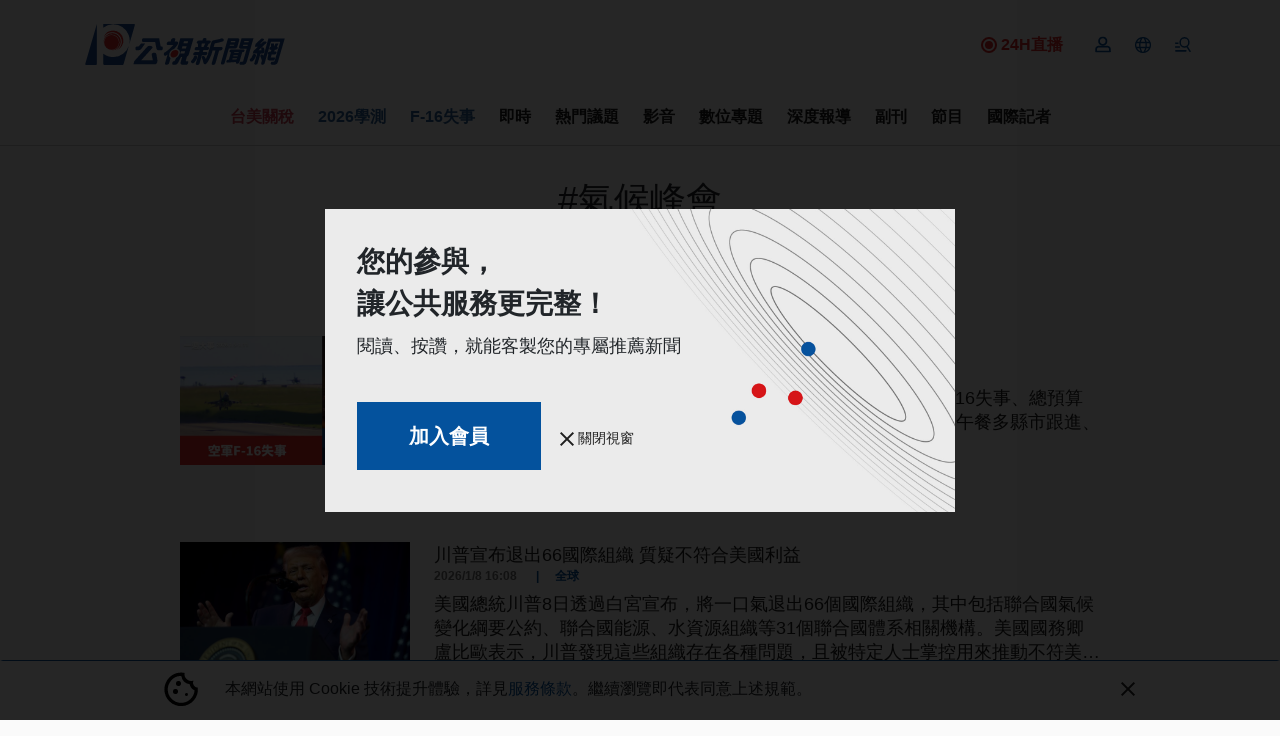

--- FILE ---
content_type: text/html; charset=utf-8
request_url: https://news.pts.org.tw/tag/19821/
body_size: 17786
content:
<!DOCTYPE html>
<html lang="zh-Hant">
<head>
    <meta charset="UTF-8">
    
    <meta name="viewport" content="width=device-width, initial-scale=1, shrink-to-fit=no">
    <link href="/favicon.ico" rel="icon" type="image/x-icon">
    <link href="https://fonts.googleapis.com/css2?family=Noto+Sans+TC:wght@300;400;700&display=swap"
          rel="preload" as="style">
    <link rel="preload" as="style" href="/css/style_new.css?id=269cf5bf797407c58a38596cc5104b2a">

        <!-- Google Tag Manager -->
<script>(function (w, d, s, l, i) {
        w[l] = w[l] || [];
        w[l].push({
            'gtm.start':
                new Date().getTime(), event: 'gtm.js'
        });
        var f = d.getElementsByTagName(s)[0],
            j = d.createElement(s), dl = l != 'dataLayer' ? '&l=' + l : '';
        j.async = true;
        j.src =
            'https://www.googletagmanager.com/gtm.js?id=' + i + dl;
        f.parentNode.insertBefore(j, f);
    })(window, document, 'script', 'dataLayer', 'GTM-W3W2ZR4');</script>
<!-- End Google Tag Manager -->
<script async type="application/javascript"
        src="https://news.google.com/swg/js/v1/swg-basic.js"></script>
<script>
    (self.SWG_BASIC = self.SWG_BASIC || []).push( basicSubscriptions => {
        basicSubscriptions.init({
            type: "NewsArticle",
            isPartOfType: ["Product"],
            isPartOfProductId: "CAoiEAFKuO7Cyf7e_yRTyc4ykp0:openaccess",
            clientOptions: { theme: "light", lang: "zh-TW" },
        });
    });
</script>

    <title>氣候峰會 ｜ 標籤 ｜ 第1頁 ｜ 公視新聞網 PNN</title>
<meta name="description" content="氣候峰會 ｜ 標籤 ｜ 第1頁 以「氣候峰會」探索更多公視新聞網文章 ，標籤名稱:中國,彭啟明,聯合國">
<meta property="article:published_time" content="2026-01-11T16:12:47+08:00">
<meta property="pubdate" content="2026-01-11T16:12:47+08:00">
<meta property="article:modified_time" content="2026-01-11T16:12:47+08:00">
<meta property="lastmod" content="2026-01-11T16:12:47+08:00">
<link rel="canonical" href="https://news.pts.org.tw/tag/19821/">
<meta property="og:title" content="氣候峰會 ｜ 標籤 ｜ 第1頁 ｜ 公視新聞網 PNN">
<meta property="og:description" content="氣候峰會 ｜ 標籤 ｜ 第1頁 以「氣候峰會」探索更多公視新聞網文章 ，標籤名稱:中國,彭啟明,聯合國">
<meta property="og:type" content="articles">
<meta property="og:url" content="https://news.pts.org.tw/tag/19821/">
<meta property="og:site_name" content="公視新聞網 PNN">
<meta property="og:image" content="https://news-data.pts.org.tw/media/267422/cover.jpg">

<meta name="twitter:card" content="summary">
<meta name="twitter:site" content="@pnnpts">
<meta name="twitter:creator" content="@pnnpts">
<meta name="twitter:title" content="氣候峰會 ｜ 標籤 ｜ 第1頁">
<meta name="twitter:description" content="氣候峰會 ｜ 標籤 ｜ 第1頁 以「氣候峰會」探索更多公視新聞網文章 ，標籤名稱:中國,彭啟明,聯合國">
<script type="application/ld+json">{"@context":"https://schema.org","@type":"webSite","name":"氣候峰會 ｜ 標籤 ｜ 第1頁","description":"氣候峰會 ｜ 標籤 ｜ 第1頁 以「氣候峰會」探索更多公視新聞網文章 ，標籤名稱:中國,彭啟明,聯合國"}</script><script type="application/ld+json">{"@context":"https://schema.org","@type":"BreadcrumbList","name":"公視新聞網 PNN","description":"由公共電視新聞部製播，提供每日正確、即時的新聞內容，以及多元觀點。","itemListElement":[{"@type":"ListItem","position":1,"item":{"id":"https://news.pts.org.tw","name":"首頁"}},{"@type":"ListItem","position":2,"item":{"id":"https://news.pts.org.tw/tag/19821/","name":"氣候峰會"}}]}</script>
    <meta property="fb:app_id" content="466487386878484"/>
    
        
    <link rel="stylesheet" href="/css/style_new.css?id=269cf5bf797407c58a38596cc5104b2a">
        
    <!-- Web Application Manifest -->
<link rel="manifest" href="https://news.pts.org.tw/manifest.json">
<!-- Chrome for Android theme color -->
<meta name="theme-color" content="#000000">

<!-- Add to homescreen for Chrome on Android -->
<meta name="mobile-web-app-capable" content="yes">
<meta name="application-name" content="公視新聞">
<link rel="icon" sizes="512x512" href="/images/pwa-pts-icon/pwa-pts-icon-512x512.png">

<!-- Add to homescreen for Safari on iOS -->
<meta name="apple-mobile-web-app-capable" content="yes">
<meta name="apple-mobile-web-app-status-bar-style" content="black">
<meta name="apple-mobile-web-app-title" content="公視新聞">
<link rel="apple-touch-icon" href="/images/pwa-pts-icon/pwa-pts-icon-512x512.png">


<link href="/images/pwa-pts-icon/pwa-pts-splash-640x1136.png" media="(device-width: 320px) and (device-height: 568px) and (-webkit-device-pixel-ratio: 2)" rel="apple-touch-startup-image" />
<link href="/images/pwa-pts-icon/pwa-pts-splash-750x1334.png" media="(device-width: 375px) and (device-height: 667px) and (-webkit-device-pixel-ratio: 2)" rel="apple-touch-startup-image" />
<link href="/images/pwa-pts-icon/pwa-pts-splash-1242x2208.png" media="(device-width: 621px) and (device-height: 1104px) and (-webkit-device-pixel-ratio: 3)" rel="apple-touch-startup-image" />
<link href="/images/pwa-pts-icon/pwa-pts-splash-1125x2436.png" media="(device-width: 375px) and (device-height: 812px) and (-webkit-device-pixel-ratio: 3)" rel="apple-touch-startup-image" />
<link href="/images/pwa-pts-icon/pwa-pts-splash-828x1792.png" media="(device-width: 414px) and (device-height: 896px) and (-webkit-device-pixel-ratio: 2)" rel="apple-touch-startup-image" />
<link href="/images/pwa-pts-icon/pwa-pts-splash-1242x2688.png" media="(device-width: 414px) and (device-height: 896px) and (-webkit-device-pixel-ratio: 3)" rel="apple-touch-startup-image" />
<link href="/images/pwa-pts-icon/pwa-pts-splash-1536x2048.png" media="(device-width: 768px) and (device-height: 1024px) and (-webkit-device-pixel-ratio: 2)" rel="apple-touch-startup-image" />
<link href="/images/pwa-pts-icon/pwa-pts-splash-1668x2224.png" media="(device-width: 834px) and (device-height: 1112px) and (-webkit-device-pixel-ratio: 2)" rel="apple-touch-startup-image" />
<link href="/images/pwa-pts-icon/pwa-pts-splash-1668x2388.png" media="(device-width: 834px) and (device-height: 1194px) and (-webkit-device-pixel-ratio: 2)" rel="apple-touch-startup-image" />
<link href="/images/pwa-pts-icon/pwa-pts-splash-2048x2732.png" media="(device-width: 1024px) and (device-height: 1366px) and (-webkit-device-pixel-ratio: 2)" rel="apple-touch-startup-image" />

<!-- Tile for Win8 -->
<meta name="msapplication-TileColor" content="#ffffff">
<meta name="msapplication-TileImage" content="/images/pwa-pts-icon/pwa-pts-icon-512x512.png">

<script type="text/javascript">
    // Initialize the service worker
    if ('serviceWorker' in navigator) {
        navigator.serviceWorker.register('/serviceworker.js', {
            scope: '.'
        }).then(function (registration) {
            // Registration was successful
            console.log('Laravel PWA: ServiceWorker registration successful with scope: ', registration.scope);
        }, function (err) {
            // registration failed :(
            console.log('Laravel PWA: ServiceWorker registration failed: ', err);
        });
    }
</script><!-- Livewire Styles --><style >[wire\:loading][wire\:loading], [wire\:loading\.delay][wire\:loading\.delay], [wire\:loading\.inline-block][wire\:loading\.inline-block], [wire\:loading\.inline][wire\:loading\.inline], [wire\:loading\.block][wire\:loading\.block], [wire\:loading\.flex][wire\:loading\.flex], [wire\:loading\.table][wire\:loading\.table], [wire\:loading\.grid][wire\:loading\.grid], [wire\:loading\.inline-flex][wire\:loading\.inline-flex] {display: none;}[wire\:loading\.delay\.none][wire\:loading\.delay\.none], [wire\:loading\.delay\.shortest][wire\:loading\.delay\.shortest], [wire\:loading\.delay\.shorter][wire\:loading\.delay\.shorter], [wire\:loading\.delay\.short][wire\:loading\.delay\.short], [wire\:loading\.delay\.default][wire\:loading\.delay\.default], [wire\:loading\.delay\.long][wire\:loading\.delay\.long], [wire\:loading\.delay\.longer][wire\:loading\.delay\.longer], [wire\:loading\.delay\.longest][wire\:loading\.delay\.longest] {display: none;}[wire\:offline][wire\:offline] {display: none;}[wire\:dirty]:not(textarea):not(input):not(select) {display: none;}:root {--livewire-progress-bar-color: #2299dd;}[x-cloak] {display: none !important;}[wire\:cloak] {display: none !important;}dialog#livewire-error::backdrop {background-color: rgba(0, 0, 0, .6);}</style>
</head>
<body>
<!-- Google Tag Manager (noscript) -->
<noscript>
    <iframe src="https://www.googletagmanager.com/ns.html?id=GTM-W3W2ZR4"
            height="0" width="0" style="display:none;visibility:hidden"></iframe>
</noscript>

<!-- End Google Tag Manager (noscript) -->
<div id="fb-root"></div>


<svg class="d-none">
    <symbol id="pageNext">
        <path data-name="Path 3083" d="M10.02 6 8.61 7.41 13.19 12l-4.58 4.59L10.02 18l6-6z" fill="currentColor"/>
    </symbol>
    <symbol id="pagePrev">
        <path id="Path_3081" data-name="Path 3081" fill="currentColor"
              d="M15.61,7.41,14.2,6l-6,6,6,6,1.41-1.41L11.03,12Z"/>
    </symbol>
</svg>
<div  x-data="headerBar">
    <header class="main-header">
        <div class="tw-hidden" id="readBar"></div>
        <div class="container tw-flex tw-items-center tw-justify-between ">
            <a href="/"><img class="header-logo tw-w-[160px] sm:tw-w-[200px]"
                             src="https://news.pts.org.tw/images/logo.svg" alt="公視新聞網"></a>
            <a href="https://www.youtube.com/watch?v=quwqlazU-c8" target="_blank" class="lg:tw-flex tw-hidden tw-mr-5 tw-items-center tw-basis-10/12 tw-justify-end hover:tw-no-underline">
                <svg viewBox="0 0 16 16" fill="none" xmlns="http://www.w3.org/2000/svg"
                    class="tw-h-4 tw-w-4 tw-mr-1">
                    <circle cx="8" cy="8" r="4" class="tw-fill-red-600 tw-animate-[pulse_0.7s_ease-in-out_infinite]"/>
                    <circle cx="8" cy="8" r="7" class="tw-stroke-red-600 tw-stroke-2"/>
                    </svg>
            <span class="tw-font-bold tw-text-red-600 tw-text-base ">24H直播</span>
            </a>

            <div wire:snapshot="{&quot;data&quot;:[],&quot;memo&quot;:{&quot;id&quot;:&quot;xmgPR9nY73hqhoNmrH2O&quot;,&quot;name&quot;:&quot;header-button-list&quot;,&quot;path&quot;:&quot;tag\/19821&quot;,&quot;method&quot;:&quot;GET&quot;,&quot;release&quot;:&quot;a-a-a&quot;,&quot;children&quot;:[],&quot;scripts&quot;:[&quot;3073408751-1&quot;],&quot;assets&quot;:[],&quot;errors&quot;:[],&quot;locale&quot;:&quot;zh_TW&quot;},&quot;checksum&quot;:&quot;83cdc6194deb25b06c542df0313ae0560794bde91acf9eaa4b53e9035cfbce3c&quot;}" wire:effects="{&quot;partials&quot;:[],&quot;scripts&quot;:{&quot;3073408751-1&quot;:&quot;&lt;script&gt;\n    Livewire.hook(&#039;request&#039;, ({uri, options, payload, respond, succeed, fail}) =&gt; {\n        const xsrfToken = window.cookies.get(&#039;XSRF-TOKEN&#039;);\n        if (xsrfToken) {\n            const body = JSON.parse(options.body);\n            delete body[&#039;_token&#039;];\n            options.body = JSON.stringify(body);\n            options.headers[&#039;X-XSRF-TOKEN&#039;] = xsrfToken;\n            delete options.headers[&#039;X-CSRF-TOKEN&#039;];\n        }\n    })\n\n    Alpine.data(&#039;headerButtonList&#039;, () =&gt; {\n        return {\n            loginVisible: false,\n            userLogoutAlert: false,\n            userButtonsVisible: false,\n            get menuShowImgUrl() {\n                if (this.menuShow)\n                    return \&quot;https:\/\/news.pts.org.tw\/images\/icon-menu.svg\&quot;;\n                return \&quot;https:\/\/news.pts.org.tw\/images\/icon-menu-close.svg\&quot;;\n            },\n            get userUlid() {\n                return window.cookies.get(&#039;member_login&#039;);\n            },\n            get userIndex() {\n                return `\/member\/${this?.userUlid}\/index`;\n            },\n            get userInfo() {\n                return `\/member\/${this?.userUlid}\/info`;\n            },\n            get userLoginVerify() {\n                return window.cookies.get(&#039;member_login_verify&#039;);\n            },\n            init() {\n                this.setGA4DataLayer();\n                if (this.userLoginVerify) {\n                    this.updateLoginCookie();\n                }\n\n            },\n            updateLoginCookie() {\n                \/\/ const now = new Date();\n                \/\/ const memberLoginTime = new Date(this.userLoginVerify);\n                \/\/ const timeDifferenceInMinutes = (now - memberLoginTime) \/ 1000 \/ 60;\n                if (!this.userUlid) {\n                    this.userLogoutAlert = true;\n                    window.cookies.set(&#039;member_login_verify&#039;, &#039;&#039;, {expires: new Date(0), path: &#039;\/&#039;});\n                    if (window.location.pathname.startsWith(&#039;\/member&#039;)) {\n                        setTimeout(() =&gt; {\n                            window.location.href = &#039;\/&#039;;\n                        }, 3000);\n                    }\n                }\n            },\n            setGA4DataLayer() {\n                if (!this.userUlid) return;\n                window.dataLayer = window.dataLayer || [];\n                window.dataLayer.push({\n                    user_id: this.userUlid,       \/\/\u6703\u54e1\u7de8\u865f\n                });\n            },\n            keepSessionAlive() {\n                if (this.userUlid) {\n                    $wire.$call(&#039;keepLive&#039;)\n                }\n            }\n        }\n\n    });\n\n&lt;\/script&gt;\n    &quot;}}" wire:id="xmgPR9nY73hqhoNmrH2O" class="nav-action d-flex" x-data="headerButtonList">
    <div class="d-flex align-items-center position-relative">
        <div x-show="!userUlid"
             x-on:click.prevent.stop="loginVisible = true">
            <a href=""
               class="member-login-btn tw-cursor-pointer position-relative d-lg-flex mx-2 menu-icon">
                <img src="https://news.pts.org.tw/images/icon-member.svg" alt="登入">
            </a>
        </div>
        <div x-on:click.="userButtonsVisible = !userButtonsVisible; langShow = false;"
             @click.outside="userButtonsVisible = false"
             class="memberCon" x-show="userUlid"
             x-cloak>
            <a class="tw-cursor-pointer position-relative d-lg-flex mx-2 menu-icon icon-member">
                <img src="https://news.pts.org.tw/images/icon-member.svg" alt="會員">

            </a>
            <ul x-show="userButtonsVisible" class="list-unstyled position-absolute member-list hidden ">
                <li><a x-bind:href="userIndex" class="" rel="noindex, nofollow">專屬推薦</a></li>
                <li><a x-bind:href="userInfo">會員資料</a></li>
                <li><a href="https://news.pts.org.tw/member/logout">登出</a></li>
            </ul>
        </div>
        

        
        <div class="foreignCon" @click="userButtonsVisible = false; showForeign(); keepSessionAlive()">
            <a class="d-flex align-items-center mx-2 menu-icon" role="button"
            ><img
                    src="https://news.pts.org.tw/images/icon-foreign.svg" alt="">

            </a>
            <ul class="list-unstyled position-absolute lang-list"
                x-show="langShow"
                x-cloak
                @click.outside="langShow = false">
                <li><a href="/news/taigi">台語新聞</a></li>
                <li><a href="/news/english">English news</a></li>
                <li><a href="/news/vietnam">Bản tin tiếng Việt</a></li>
                <li><a href="/news/thai">โฟกัสไต้หวัน</a></li>
                <li><a href="/news/indonesian">Warta Berita</a></li>
            </ul>
        </div>

        <!--[if BLOCK]><![endif]--><!--[if ENDBLOCK]><![endif]-->
    </div>
    <div class="menuCon" @click="showMenu ">
        <a class="d-flex align-items-center ml-2 menu-icon md:tw-hidden" role="button"

        >
            <img class="d-none" x-bind:class="{
            'lg:tw-inline': !menuShow,
            }" x-cloak
                 v-bind:src="menuShowImgUrl" alt="">
            <img x-show="!menuShow" x-cloak src="https://news.pts.org.tw/images/icon-mobile-menu.svg"
                 alt="">
            <img x-show="menuShow" x-cloak src="https://news.pts.org.tw/images/icon-menu-close.svg" alt="">
        </a>

    </div>

    <style>
    .login-outside a,
    .login-outside button,
    .login-outside input,
    .login-outside select,
    .login-outside h1,
    .login-outside h2,
    .login-outside h3,
    .login-outside h4,
    .login-outside h5 {
        box-sizing: border-box;
        margin: 0;
        padding: 0;
        border: none;
        text-decoration: none;
        background: none;
        -webkit-font-smoothing: antialiased;
    }

    .login-outside menu,
    .login-outside ol,
    .login-outside ul {
        list-style-type: none;
        margin: 0;
        padding: 0;
    }

    .log-in,
    .log-in * {
        box-sizing: border-box;
    }

    .login-div {
        font-family: "NotoSansTc-Bold", sans-serif;
    }

    .login-google-icon {
        width: auto !important;
    }

    .login-google {
        font-family: "NotoSansTc-Regular", sans-serif;
    }

    .login-remain-register {
        font-family: "NotoSansTc-Regular", sans-serif;
    }

    .login-remain-text {

        font-family: "NotoSansTc-Regular", sans-serif;
    }

    .login-privacy {
        font-family: "NotoSansTc-Regular", sans-serif;
    }


</style>
<div class="member-login-container" x-cloak>
    <div
        x-show="loginVisible"
        x-on:click="loginVisible = false"
        class="black-layoff tw-left-0 tw-top-0 tw-opacity-50 tw-bg-[#0a0302] tw-z-[1021] tw-fixed tw-w-[100vw] tw-h-[100vh]">
    </div>
    <div
        x-show="loginVisible"
        class="login-outside tw-flex tw-justify-center tw-items-center tw-w-[100vw] tw-h-[100vh] tw-fixed tw-top-0 tw-left-0 tw-z-[1022]">
        <div
            x-on:click.outside="loginVisible = false"
            x-on:keydown.escape.window="loginVisible = false"
            class="log-in tw-box-border tw-w-[340px] md:tw-w-[360px] tw-bg-[#fafafa] md:tw-px-[48px] tw-py-[48px] tw-flex tw-flex-col tw-gap-[48px] tw-items-center tw-justify-start tw-relative">
            <div
                class="login-div tw-text-left tw-text-black tw-font-[700] tw-text-[20px] tw-leading-[180%] tw-relative">
                登入
            </div>
            <div
                class="tw-flex tw-flex-col tw-gap-[24px] tw-items-center tw-justify-start tw-flex-shrink-0 tw-relative">
                <a href="https://news.pts.org.tw/auth/google?openExternalBrowser=1&amp;currentUrl=https%3A%2F%2Fnews.pts.org.tw%2Ftag%2F19821" rel="noindex, nofollow">
                    <div
                        class="tw-bg-[#fafafa] tw-border tw-border-solid tw-border-[#b2b2b2] tw-px-[32px] tw-py-[16px] tw-flex tw-flex-row tw-gap-[16px] tw-items-center tw-justify-center tw-flex-shrink-0 tw-relative tw-cursor-pointer">
                        <img
                            class="login-google-icon tw-w-auto tw-flex-shrink-0 tw-w-[36px] tw-h-[36px] tw-relative tw-object-cover"
                            src="https://news.pts.org.tw/images/icon-login-google.png" alt=""/>
                        <div
                            class="login-google tw-text-left tw-text-[#1f1f1f] tw-text-[16px] tw-leading-[180%] tw-font-[400] tw-relative">
                            使用Google帳號登入
                        </div>
                    </div>
                </a>
                <a href="https://news.pts.org.tw/auth/google?openExternalBrowser=1&amp;currentUrl=https%3A%2F%2Fnews.pts.org.tw%2Ftag%2F19821" class="tw-cursor-pointer" rel="noindex, nofollow">
                    <div
                        class="login-remain-register tw-text-left tw-text-[#04529d] tw-text-[16px] tw-leading-[180%] tw-font-[400] tw-relative">
                        還沒有帳號，現在去註冊
                    </div>
                </a>
            </div>
            <div class="tw-flex tw-flex-row tw-gap-0 tw-items-start tw-justify-center tw-flex-shrink-0 tw-relative">
                <div
                    class="login-remain-text tw-text-left tw-text-[#1f1f1f] tw-text-[12px] tw-leading-[150%] tw-font-[400] tw-relative">
                    完成帳號登入及註冊代表同意我們的
                </div>
                <a href="">
                    <div
                        class="login-privacy tw-text-left tw-text-[#04529d] tw-text-[12px] tw-font-[400] tw-underline tw-relative">
                        隱私權政策
                    </div>
                </a>
            </div>
        </div>
    </div>
</div>

    <style>
    /* 固定在螢幕頂部，水平置中 */
    .fixed-alert-wrapper {
        position: fixed;
        top: 2rem; /* 從頂部稍微下移一點，讓視覺更舒適 */
        left: 50%;
        transform: translateX(-50%); /* 僅水平置中 */
        z-index: 1000; /* 保證它顯示在最上層 */
    }

    .fixed-alert {
        border-radius: 1rem;
        padding: 1.5rem; /* 增加內距，讓內容看起來更寬敞 */
        width: 22rem;
        height: auto; /* 自動高度，讓它根據內容自適應 */
        background-color: #f8fafc; /* 更柔和的背景顏色 */
        display: flex;
        align-items: center;
        justify-content: center;
        flex-direction: column; /* 垂直排列內容 */
        opacity: 0;
        transform: translateY(-100%); /* 只影響 Y 軸 */
        transition: transform 0.4s ease-out, opacity 0.4s ease-out;
        box-shadow: 0 10px 15px rgba(0, 0, 0, 0.1), 0 4px 6px rgba(0, 0, 0, 0.05); /* 增加陰影效果 */
    }

    /* 當顯示時的狀態 (slidedown) */
    .fixed-alert.show {
        transform: translateY(0);
        opacity: 1;
    }

    .alert-content {
        text-align: center;
        font-family: 'Arial', sans-serif; /* 使用更易讀的字體 */
        color: #333; /* 調整文字顏色，讓它看起來更現代 */
    }

    .alert-button {
        background-color: #3b82f6; /* 藍色背景 */
        color: white;
        padding: 0.75rem 1.5rem; /* 增加按鈕的內距 */
        margin-top: 1.5rem; /* 增加按鈕和文字之間的間距 */
        border: none;
        cursor: pointer;
        border-radius: 0.5rem; /* 增加按鈕的圓角 */
        font-size: 1rem; /* 調整字體大小 */
        transition: background-color 0.3s ease; /* 增加平滑的過渡效果 */
    }

    .alert-button:hover {
        background-color: #2563eb; /* 當 hover 時變深色 */
    }

    p {
        font-size: 1.1rem; /* 調整段落文字大小 */
        line-height: 1.6; /* 調整行距，讓文字看起來更舒適 */
        margin: 0;
    }
</style>

<div class="fixed-alert-wrapper">
    <div class="fixed-alert"
         x-show="userLogoutAlert"
         x-transition
         x-bind:class="{ 'show': userLogoutAlert }">
        <div class="alert-content">
            <p>親愛的會員，您已經登出囉，如果需要繼續使用會員功能，還請您重新登入</p>
            <button class="alert-button" x-on:click.prevent="userLogoutAlert = false">
                確認
            </button>
        </div>
    </div>
</div>
</div>        </div>
    </header>
    <div class="menu-mask" @click="hideMenu"></div>
    <div class="menu-block" x-show="menuShow" x-cloak>
        <div class="container">
            <div class="row justify-content-center">
                <div class="col-lg-8">
                    <div class="position-relative">
                        <form @submit.stop.prevent="gotoSearch">
                            <div class="tw-flex">
                            <input type="text" placeholder="請輸入關鍵字" class="form-control tw-flex-grow" name="q"
                                   x-model="q"
                            >
                            <button class="btn tw-flex searchBtn" @click.stop.prevent="gotoSearch"><img
                                    src="https://news.pts.org.tw/images/icon-search.svg" alt="">
                            </button>
                            </div>
                        </form>
                    </div>
                    <div class="pt-5">
                        <div class="row justify-content-around">
                            <div class="col-lg-4 col-6">
                                <div class="d-flex align-items-center section-title-wrap">
                                    <div class="section-title">內容</div>
                                    <div class="conclusion-line col"></div>
                                </div>
                                <ul class="list-unstyled menu-block-list">
                                    
                                    <li><a href="/dailynews">即時新聞</a></li>
                                    
                                    <li><a href="/curations">專題策展</a></li>
                                    <li><a href="/projects">數位敘事</a></li>
                                    <li><a href="/program">當期節目</a></li>
                                    <li><a href="/report">深度報導</a></li>
                                    <li><a href="https://news.pts.org.tw/opinion">觀點</a></li>
                                    
                                </ul>
                            </div>
                            <div class="col-lg-4 col-6">
                                <div class="d-flex align-items-center section-title-wrap">
                                    <div class="section-title">分類</div>
                                    <div class="conclusion-line col"></div>
                                </div>
                                <ul class="list-unstyled menu-block-list menu-block-list-sep">
                                    <li class="w-50"><a href="https://news.pts.org.tw/category/1">政治</a></li>
                                    <li class="w-50"><a href="https://news.pts.org.tw/category/5">生活</a></li>
                                    <li class="w-50"><a href="https://news.pts.org.tw/category/4">全球</a></li>
                                    <li class="w-50"><a href="https://news.pts.org.tw/category/11">地方</a></li>
                                    <li class="w-50"><a href="https://news.pts.org.tw/category/9">兩岸</a></li>
                                    <li class="w-50"><a href="https://news.pts.org.tw/category/6">文教科技</a></li>
                                    <li class="w-50"><a href="https://news.pts.org.tw/category/10">產經</a></li>
                                    <li class="w-50"><a href="https://news.pts.org.tw/category/12">社福人權</a></li>

                                    <li class="w-100"><a href="https://news.pts.org.tw/category/3">環境</a></li>
                                    <li class="w-100"><a href="https://news.pts.org.tw/category/7">社會</a></li>

                                </ul>
                            </div>
                        </div>
                    </div>
                </div>
            </div>
        </div>
        <footer class="main-footer">
            <div class="container">
                <div class="row justify-content-center">
                    <div class="col-lg-10">
                        <div class="sc-list">
                            <a href="https://www.facebook.com/pnnpts/" target="_blank">
                                <img width="38" src="https://news.pts.org.tw/images/icon-fb.svg" alt="">
                            </a>
                            <a href="https://www.instagram.com/pts.news/" target="_blank">
                                <img width="38" src="https://news.pts.org.tw/images/icon-ig.svg" alt="">
                            </a>
                            <a href="https://www.youtube.com/channel/UCexpzYDEnfmAvPSfG4xbcjA?view_as=subscriber"
                               target="_blank">
                                <img width="38" src="https://news.pts.org.tw/images/icon-yt.png" alt="">
                            </a>
                            <a href="https://t.me/PTS_TW_NEWS" target="_blank">
                                <img width="38" width="38" src="https://news.pts.org.tw/images/icon-tg.svg" alt="">
                            </a>
                            <a href="https://news.pts.org.tw/xml/newsfeed.xml" target="_blank">
                                <img width="38" src="https://news.pts.org.tw/images/icon-rss.svg" alt="">
                            </a>
                        </div>
                        <div class="pt-4">
                            <a href="https://news.pts.org.tw/about">關於我們</a>
                            <a href="https://news.pts.org.tw/correct">更正啟事</a>
                            <a href="https://about.pts.org.tw/pr/latestnews/">最新消息</a>
                            <a href="https://news.pts.org.tw/service/2025-07-29">服務條款</a>
                        </div>
                    </div>
                </div>
            </div>
        </footer>
    </div>

    <div class="mobile-search-area" x-bind:class="{'show-search': searchExpandMobile}">
        <div class="mobile-search-wrap d-flex align-items-center">
            <img src="https://news.pts.org.tw/images/icon-search.svg" alt="">
            <form @submit.stop="gotoSearch">
                <input type="text" name="q" placeholder="Search" x-model="q">
            </form>
        </div>
    </div>
</div>

<nav class="main-nav sticky-top navbar-sticky">
    <div class="container">
        <div class="">
            <div class="p-0">
                <div class="nav-wrapper d-flex">
    <ul class="list-unstyled d-flex mb-0">
                    <li id="ga-nav-menu-0" class="ga-nav-menu" data-index="102"><a style="color:#CA3E50" href="https://news.pts.org.tw/hotTopic/486">台美關稅</a></li>
                    <li id="ga-nav-menu-1" class="ga-nav-menu" data-index="101"><a style="color:#2B6197" href="https://news.pts.org.tw/hotTopic/621">2026學測</a></li>
                    <li id="ga-nav-menu-2" class="ga-nav-menu" data-index="100"><a style="color:#2B6197" href="https://news.pts.org.tw/hotTopic/611">F-16失事</a></li>
                    <li id="ga-nav-menu-3" class="ga-nav-menu" data-index="1"><a style="" href="https://news.pts.org.tw/dailynews">即時</a></li>
                    <li id="ga-nav-menu-4" class="ga-nav-menu" data-index="27"><a style="" href="https://news.pts.org.tw/hotTopic">熱門議題</a></li>
                    <li id="ga-nav-menu-5" class="ga-nav-menu" data-index="29"><a style="" href="https://news.pts.org.tw/video">影音</a></li>
                    <li id="ga-nav-menu-6" class="ga-nav-menu" data-index="3"><a style="" href="https://news.pts.org.tw/projects">數位專題</a></li>
                    <li id="ga-nav-menu-7" class="ga-nav-menu" data-index="7"><a style="" href="https://news.pts.org.tw/report">深度報導</a></li>
                    <li id="ga-nav-menu-8" class="ga-nav-menu" data-index="49"><a style="" href="https://news.pts.org.tw/supplement">副刊</a></li>
                    <li id="ga-nav-menu-9" class="ga-nav-menu" data-index="6"><a style="" href="https://news.pts.org.tw/program">節目</a></li>
                    <li id="ga-nav-menu-10" class="ga-nav-menu" data-index="79"><a style="" href="https://news.pts.org.tw/hotTopic/270">國際記者</a></li>
            </ul>
</div>
            </div>
        </div>
    </div>
</nav>
<article>
            <div class="container">
        <div class="row justify-content-center">
            <div class="col-lg-10">
                <h1 class="tag-title text-center">#氣候峰會</h1>
                <ul class="list-unstyled d-flex tag-types justify-content-center">
                    <li class="active"><a href="https://news.pts.org.tw/tag/19821/">最新</a></li>
                    <li class="" >
                        <a href="https://news.pts.org.tw/tag/19821/?type=relation" rel="nofollow">最相關</a>
                    </li>
                    
                </ul>
                <ul class="list-unstyled news-list tag-news-list">
                                            <li class="d-flex">
                            <figure class=""><a href="https://news.pts.org.tw/article/790073">
                                    <div class="embed-responsive embed-responsive-16by9">
                                        <div class="embed-responsive-item">
                                            <img class="cover-fit" src="https://news-data.pts.org.tw/media/267422/conversions/cover-thumb.jpg" alt="">
                                        </div>
                                    </div>
                                </a>
                            </figure>
                            <div class="pt-2 pt-md-0">
                                <h2><a href="https://news.pts.org.tw/article/790073">一週大事／空軍F16失事 伊朗示威潮越演越烈（2026.1.5-1.11）</a></h2>
                                <div class="news-info">
                                                                        <time>2026/1/11 16:12</time>
                                                                        <span>|</span>生活</div>
                                <p>
                                    《公視新聞網》為您精選一週國內外大事，關注焦點包括：空軍F-16失事、總預算持續卡關、台灣正式邁入超高齡社會、立法院代孕攻防、免費營養午餐多縣市跟進、伊朗示威潮越演越烈及川普宣布退出66個國際組織。</p>
                                <ul x-data="articleTags" class="list-unstyled tag-list list-flex d-flex" x-ref="list">
                <li class="gray-tag hashList"><a href="/tag/22934/">超高齡社會</a></li>
        
                <li class="gray-tag hashList"><a href="/tag/40764/">伊朗示威</a></li>
        
                <li class="gray-tag hashList"><a href="/tag/6166/">F-16</a></li>
        
                <li class="gray-tag hashList"><a href="/tag/23709/">人工生殖法</a></li>
                    <li @click="show" x-show="showMore" class="gray-tag more-tag"><a>...</a></li>
        
                <li class="gray-tag hide-tag hashList"><a href="/tag/40753/">免費營養午餐</a></li>
        
                <li class="gray-tag hide-tag hashList"><a href="/tag/80/">國際組織</a></li>
        
                <li class="gray-tag hide-tag hashList"><a href="/tag/19433/">代孕</a></li>
        
                <li class="gray-tag hide-tag hashList"><a href="/tag/914/">退出</a></li>
        
                <li class="gray-tag hide-tag hashList"><a href="/tag/6170/">F-16戰機</a></li>
        
    </ul>

    
                            </div>
                        </li>
                                            <li class="d-flex">
                            <figure class=""><a href="https://news.pts.org.tw/article/789676">
                                    <div class="embed-responsive embed-responsive-16by9">
                                        <div class="embed-responsive-item">
                                            <img class="cover-fit" src="https://news-data.pts.org.tw/media/267057/conversions/01KEEACGVBRZGW5SW8V29DCHXP-thumb.jpg" alt="">
                                        </div>
                                    </div>
                                </a>
                            </figure>
                            <div class="pt-2 pt-md-0">
                                <h2><a href="https://news.pts.org.tw/article/789676">川普宣布退出66國際組織 質疑不符合美國利益</a></h2>
                                <div class="news-info">
                                                                        <time>2026/1/8 16:08</time>
                                                                        <span>|</span>全球</div>
                                <p>
                                    美國總統川普8日透過白宮宣布，將一口氣退出66個國際組織，其中包括聯合國氣候變化綱要公約、聯合國能源、水資源組織等31個聯合國體系相關機構。美國國務卿盧比歐表示，川普發現這些組織存在各種問題，且被特定人士掌控用來推動不符美國利益的議題，甚至可能威脅美國主權。</p>
                                <ul x-data="articleTags" class="list-unstyled tag-list list-flex d-flex" x-ref="list">
                <li class="gray-tag hashList"><a href="/tag/80/">國際組織</a></li>
        
                <li class="gray-tag hashList"><a href="/tag/914/">退出</a></li>
        
                <li class="gray-tag hashList"><a href="/tag/6549/">巴黎氣候協定</a></li>
        
                <li class="gray-tag hashList"><a href="/tag/11788/">UNFCCC</a></li>
                    <li @click="show" x-show="showMore" class="gray-tag more-tag"><a>...</a></li>
        
                <li class="gray-tag hide-tag hashList"><a href="/tag/1074/">聯合國</a></li>
        
                <li class="gray-tag hide-tag hashList"><a href="/tag/200/">美國</a></li>
        
    </ul>


                            </div>
                        </li>
                                            <li class="d-flex">
                            <figure class=""><a href="https://news.pts.org.tw/article/782756">
                                    <div class="embed-responsive embed-responsive-16by9">
                                        <div class="embed-responsive-item">
                                            <img class="cover-fit" src="https://news-data.pts.org.tw/media/260889/conversions/01KATYKCYH08KBT8A1QW09HZGZ-thumb.jpg" alt="">
                                        </div>
                                    </div>
                                </a>
                            </figure>
                            <div class="pt-2 pt-md-0">
                                <h2><a href="https://news.pts.org.tw/article/782756">證實赴COP30參與活動 彭啓明：加強友邦合作減碳</a></h2>
                                <div class="news-info">
                                                                        <time>2025/11/24 19:40</time>
                                                                        <span>|</span>環境</div>
                                <p>
                                    聯合國氣候峰會COP30在巴西落幕，達成妥協版的氣候協議，增加對貧窮國家的資助，協助它們因應全球暖化，不過沒有直接提及逐步淘汰化石燃料，被視為是中東、俄羅斯等產油國的大勝利。峰會期間低調前往巴西參加相關活動的環境部長彭啓明，今（24）日到立院，強調未來會與友邦合作、尋求更好的解決方案，也會將台灣的減碳與國際機制連接起來。</p>
                                <ul x-data="articleTags" class="list-unstyled tag-list list-flex d-flex" x-ref="list">
                <li class="gray-tag hashList"><a href="/tag/40245/">COP30</a></li>
        
                <li class="gray-tag hashList"><a href="/tag/31506/">化石燃料</a></li>
        
                <li class="gray-tag hashList"><a href="/tag/36341/">彭啓明</a></li>
        
                <li class="gray-tag hashList"><a href="/tag/33292/">環境部長</a></li>
                    <li @click="show" x-show="showMore" class="gray-tag more-tag"><a>...</a></li>
        
                <li class="gray-tag hide-tag hashList"><a href="/tag/734/">阿拉伯聯合大公國</a></li>
        
    </ul>


                            </div>
                        </li>
                                            <li class="d-flex">
                            <figure class=""><a href="https://news.pts.org.tw/article/782651">
                                    <div class="embed-responsive embed-responsive-16by9">
                                        <div class="embed-responsive-item">
                                            <img class="cover-fit" src="https://news-data.pts.org.tw/media/260797/conversions/01KAT5SNSSB1FZS915YTRS2RM2-thumb.jpg" alt="">
                                        </div>
                                    </div>
                                </a>
                            </figure>
                            <div class="pt-2 pt-md-0">
                                <h2><a href="https://news.pts.org.tw/article/782651">氣候協議未提淘汰化石燃料 COP30引拉美國家反彈</a></h2>
                                <div class="news-info">
                                                                        <time>2025/11/24 12:45</time>
                                                                        <span>|</span>全球</div>
                                <p>
                                    聯合國氣候峰會COP30於22日在巴西亞馬遜城市貝倫落幕，並達成妥協版的氣候協議，承諾提高對貧窮國家適應氣候變遷的調適融資額，但沒有直接提及逐步淘汰化石燃料，被視為是中東和俄羅斯等產油國的重大勝利。</p>
                                <ul x-data="articleTags" class="list-unstyled tag-list list-flex d-flex" x-ref="list">
                <li class="gray-tag hashList"><a href="/tag/31506/">化石燃料</a></li>
        
                <li class="gray-tag hashList"><a href="/tag/40245/">COP30</a></li>
        
                <li class="gray-tag hashList"><a href="/tag/734/">阿拉伯聯合大公國</a></li>
        
                <li class="gray-tag hashList"><a href="/tag/20298/">國家</a></li>
                    <li @click="show" x-show="showMore" class="gray-tag more-tag"><a>...</a></li>
        
                <li class="gray-tag hide-tag hashList"><a href="/tag/1043/">拉丁美洲</a></li>
        
                <li class="gray-tag hide-tag hashList"><a href="/tag/22705/">協議</a></li>
        
    </ul>


                            </div>
                        </li>
                                            <li class="d-flex">
                            <figure class=""><a href="https://news.pts.org.tw/article/782650">
                                    <div class="embed-responsive embed-responsive-16by9">
                                        <div class="embed-responsive-item">
                                            <img class="cover-fit" src="https://news-data.pts.org.tw/media/260798/conversions/01KAT5WJBBFBS0HR70X5HD0XN2-thumb.jpg" alt="">
                                        </div>
                                    </div>
                                </a>
                            </figure>
                            <div class="pt-2 pt-md-0">
                                <h2><a href="https://news.pts.org.tw/article/782650">證實赴COP30參與活動 彭啟明盼台灣減碳串連國際</a></h2>
                                <div class="news-info">
                                                                        <time>2025/11/24 12:45</time>
                                                                        <span>|</span>環境</div>
                                <p>
                                    聯合國氣候峰會COP30落幕，環境部長彭啓明今（24）日到立院備詢，針對之後台灣的氣候治理方向進行報告，他強調未來會與許多友邦合作，尋求更好的解決方案，也會將台灣的減碳與國際機制連接起來。</p>
                                <ul x-data="articleTags" class="list-unstyled tag-list list-flex d-flex" x-ref="list">
                <li class="gray-tag hashList"><a href="/tag/36341/">彭啓明</a></li>
        
                <li class="gray-tag hashList"><a href="/tag/40245/">COP30</a></li>
        
                <li class="gray-tag hashList"><a href="/tag/33292/">環境部長</a></li>
        
                <li class="gray-tag hashList"><a href="/tag/2815/">彭啟明</a></li>
                    <li @click="show" x-show="showMore" class="gray-tag more-tag"><a>...</a></li>
        
                <li class="gray-tag hide-tag hashList"><a href="/tag/1800/">NGO</a></li>
        
    </ul>


                            </div>
                        </li>
                                            <li class="d-flex">
                            <figure class=""><a href="https://news.pts.org.tw/article/782650">
                                    <div class="embed-responsive embed-responsive-16by9">
                                        <div class="embed-responsive-item">
                                            <img class="cover-fit" src="https://news-data.pts.org.tw/media/260798/conversions/01KAT5WJBBFBS0HR70X5HD0XN2-thumb.jpg" alt="">
                                        </div>
                                    </div>
                                </a>
                            </figure>
                            <div class="pt-2 pt-md-0">
                                <h2><a href="https://news.pts.org.tw/article/782650">證實赴COP30參與活動 彭啟明盼台灣減碳串連國際</a></h2>
                                <div class="news-info">
                                                                        <time>2025/11/24 12:45</time>
                                                                        <span>|</span>環境</div>
                                <p>
                                    聯合國氣候峰會COP30落幕，環境部長彭啓明今（24）日到立院備詢，針對之後台灣的氣候治理方向進行報告，他強調未來會與許多友邦合作，尋求更好的解決方案，也會將台灣的減碳與國際機制連接起來。</p>
                                <ul x-data="articleTags" class="list-unstyled tag-list list-flex d-flex" x-ref="list">
                <li class="gray-tag hashList"><a href="/tag/36341/">彭啓明</a></li>
        
                <li class="gray-tag hashList"><a href="/tag/40245/">COP30</a></li>
        
                <li class="gray-tag hashList"><a href="/tag/33292/">環境部長</a></li>
        
                <li class="gray-tag hashList"><a href="/tag/2815/">彭啟明</a></li>
                    <li @click="show" x-show="showMore" class="gray-tag more-tag"><a>...</a></li>
        
                <li class="gray-tag hide-tag hashList"><a href="/tag/1800/">NGO</a></li>
        
    </ul>


                            </div>
                        </li>
                                            <li class="d-flex">
                            <figure class=""><a href="https://news.pts.org.tw/article/782508">
                                    <div class="embed-responsive embed-responsive-16by9">
                                        <div class="embed-responsive-item">
                                            <img class="cover-fit" src="https://news-data.pts.org.tw/media/260670/conversions/01KANNYX3AKZD1W33XMBQQM05Z-thumb.jpg" alt="">
                                        </div>
                                    </div>
                                </a>
                            </figure>
                            <div class="pt-2 pt-md-0">
                                <h2><a href="https://news.pts.org.tw/article/782508">巴西提全球氣候行動決議草案 刪化石燃料退場路徑引議</a></h2>
                                <div class="news-info">
                                                                        <time>2025/11/22 19:09</time>
                                                                        <span>|</span>全球</div>
                                <p>
                                    在巴西貝倫舉行的聯合國氣候峰會COP30，原定當地時間21日結束，不過，主辦國巴西提出的全球氣候行動決議草案的談判文本中，把汰除化石燃料的路徑拿掉，引發不少團體跟國家抗議。</p>
                                <ul x-data="articleTags" class="list-unstyled tag-list list-flex d-flex" x-ref="list">
                <li class="gray-tag hashList"><a href="/tag/31506/">化石燃料</a></li>
        
                <li class="gray-tag hashList"><a href="/tag/40245/">COP30</a></li>
        
                <li class="gray-tag hashList"><a href="/tag/19821/">氣候峰會</a></li>
        
                <li class="gray-tag hashList"><a href="/tag/5400/">路徑</a></li>
                    <li @click="show" x-show="showMore" class="gray-tag more-tag"><a>...</a></li>
        
                <li class="gray-tag hide-tag hashList"><a href="/tag/34847/">西提</a></li>
        
    </ul>


                            </div>
                        </li>
                                            <li class="d-flex">
                            <figure class=""><a href="https://news.pts.org.tw/article/782348">
                                    <div class="embed-responsive embed-responsive-16by9">
                                        <div class="embed-responsive-item">
                                            <img class="cover-fit" src="https://news-data.pts.org.tw/media/260548/conversions/cover-thumb.jpg" alt="">
                                        </div>
                                    </div>
                                </a>
                            </figure>
                            <div class="pt-2 pt-md-0">
                                <h2><a href="https://news.pts.org.tw/article/782348">COP30氣候會議巴西貝倫舉行 數千原住民集結參與度創新高</a></h2>
                                <div class="news-info">
                                                                        <time>2025/11/21 14:20</time>
                                                                        <span>|</span>全球</div>
                                <p>
                                    第30屆聯合國氣候會議（COP30）在川普暖化懷疑論的政策下，美國30年來首次沒有派出官方高階代表團參加，因此中國的影響力明顯增加。而會議地點選在亞馬遜雨林的門戶貝倫市，南美洲3000名原住民齊聚，號稱是史上參與最多的一次，他們提出的領地劃界、氣候融資的訴求也得到更多注目，不過實際進入核心談判的代表仍然不足。</p>
                                <ul x-data="articleTags" class="list-unstyled tag-list list-flex d-flex" x-ref="list">
                <li class="gray-tag hashList"><a href="/tag/850/">氣候</a></li>
        
                <li class="gray-tag hashList"><a href="/tag/522/">原住民</a></li>
        
                <li class="gray-tag hashList"><a href="/tag/40245/">COP30</a></li>
        
                <li class="gray-tag hashList"><a href="/tag/31506/">化石燃料</a></li>
                    <li @click="show" x-show="showMore" class="gray-tag more-tag"><a>...</a></li>
        
                <li class="gray-tag hide-tag hashList"><a href="/tag/21836/">加州州長</a></li>
        
                <li class="gray-tag hide-tag hashList"><a href="/tag/18218/">參與</a></li>
        
    </ul>


                            </div>
                        </li>
                                            <li class="d-flex">
                            <figure class=""><a href="https://news.pts.org.tw/article/781438">
                                    <div class="embed-responsive embed-responsive-16by9">
                                        <div class="embed-responsive-item">
                                            <img class="cover-fit" src="https://news-data.pts.org.tw/media/259742/conversions/01KA3NKS1PRQ3P2JFZS09RJ7CV-thumb.jpg" alt="">
                                        </div>
                                    </div>
                                </a>
                            </figure>
                            <div class="pt-2 pt-md-0">
                                <h2><a href="https://news.pts.org.tw/article/781438">COP30首週議程結束 專家：原民土地權利有初步共識</a></h2>
                                <div class="news-info">
                                                                        <time>2025/11/15 19:10</time>
                                                                        <span>|</span>全球</div>
                                <p>
                                    聯合國氣候峰會COP30今（2025）年在巴西貝倫舉行，第1週議程結束，目前尚未見具體減碳進展。不過有專家指出，啟動「熱帶森林永續基金」、加強原住民土地權利有初步成果。而會場外仍然抗議不斷，有社運人士呼籲，對排碳高的私人飛機、豪華班機課徵奢侈稅，也有亞馬遜原住民封鎖會場大門，訴求停止在雨林的開發行為。</p>
                                <ul x-data="articleTags" class="list-unstyled tag-list list-flex d-flex" x-ref="list">
                <li class="gray-tag hashList"><a href="/tag/40245/">COP30</a></li>
        
                <li class="gray-tag hashList"><a href="/tag/30005/">私人飛機</a></li>
        
                <li class="gray-tag hashList"><a href="/tag/1664/">土地</a></li>
        
                <li class="gray-tag hashList"><a href="/tag/5820/">議程</a></li>
                    <li @click="show" x-show="showMore" class="gray-tag more-tag"><a>...</a></li>
        
                <li class="gray-tag hide-tag hashList"><a href="/tag/1554/">會場</a></li>
        
    </ul>


                            </div>
                        </li>
                                            <li class="d-flex">
                            <figure class=""><a href="https://news.pts.org.tw/article/781438">
                                    <div class="embed-responsive embed-responsive-16by9">
                                        <div class="embed-responsive-item">
                                            <img class="cover-fit" src="https://news-data.pts.org.tw/media/259742/conversions/01KA3NKS1PRQ3P2JFZS09RJ7CV-thumb.jpg" alt="">
                                        </div>
                                    </div>
                                </a>
                            </figure>
                            <div class="pt-2 pt-md-0">
                                <h2><a href="https://news.pts.org.tw/article/781438">COP30首週議程結束 專家：原民土地權利有初步共識</a></h2>
                                <div class="news-info">
                                                                        <time>2025/11/15 19:10</time>
                                                                        <span>|</span>全球</div>
                                <p>
                                    聯合國氣候峰會COP30今（2025）年在巴西貝倫舉行，第1週議程結束，目前尚未見具體減碳進展。不過有專家指出，啟動「熱帶森林永續基金」、加強原住民土地權利有初步成果。而會場外仍然抗議不斷，有社運人士呼籲，對排碳高的私人飛機、豪華班機課徵奢侈稅，也有亞馬遜原住民封鎖會場大門，訴求停止在雨林的開發行為。</p>
                                <ul x-data="articleTags" class="list-unstyled tag-list list-flex d-flex" x-ref="list">
                <li class="gray-tag hashList"><a href="/tag/40245/">COP30</a></li>
        
                <li class="gray-tag hashList"><a href="/tag/30005/">私人飛機</a></li>
        
                <li class="gray-tag hashList"><a href="/tag/1664/">土地</a></li>
        
                <li class="gray-tag hashList"><a href="/tag/5820/">議程</a></li>
                    <li @click="show" x-show="showMore" class="gray-tag more-tag"><a>...</a></li>
        
                <li class="gray-tag hide-tag hashList"><a href="/tag/1554/">會場</a></li>
        
    </ul>


                            </div>
                        </li>
                                    </ul>
                <ul class="list-unstyled pages d-flex justify-content-center align-items-center">
                                                            <li class="active"><a href="">1</a></li>
                    <li >
        <a href="https://news.pts.org.tw/tag/19821?type=new&amp;page=2" rel="noindex, nofollow">
            <svg height="24px" width="24px">
                <use xlink:href="#pageNext" class=""/>
            </svg>
        </a>
    </li>



                </ul>
                                    <div class="d-flex align-items-center section-title-wrap">
                        <h3 class="section-title">相關標籤</h3>
                        <div class="conclusion-line col"></div>
                    </div>
                    <ul class="list-unstyled tag-list d-flex flex-wrap mt-3 mb-4 relative-tags">
                                                    <li ><a href="/tag/230/">中國</a></li>
                                                    <li ><a href="/tag/2815/">彭啟明</a></li>
                                                    <li ><a href="/tag/1074/">聯合國</a></li>
                                            </ul>
                                                    <div class="d-flex align-items-center section-title-wrap">
                        <h3 class="section-title">近期熱門標籤</h3>
                        <div class="conclusion-line col"></div>
                    </div>
                    <ul class="list-unstyled tag-list d-flex flex-wrap mt-3 mb-4 hot-tags">
                                                    <li ><a href="/tag/230/">中國</a></li>
                                                    <li ><a href="/tag/2815/">彭啟明</a></li>
                                                    <li ><a href="/tag/1074/">聯合國</a></li>
                        
                    </ul>
                            </div>
        </div>

    </div>
</article>
    <div wire:snapshot="{&quot;data&quot;:[],&quot;memo&quot;:{&quot;id&quot;:&quot;izaDtEZPb4U5cb04R2i8&quot;,&quot;name&quot;:&quot;idle-modal&quot;,&quot;path&quot;:&quot;tag\/19821&quot;,&quot;method&quot;:&quot;GET&quot;,&quot;release&quot;:&quot;a-a-a&quot;,&quot;children&quot;:[],&quot;scripts&quot;:[],&quot;assets&quot;:[],&quot;errors&quot;:[],&quot;locale&quot;:&quot;zh_TW&quot;},&quot;checksum&quot;:&quot;66a8547108cfda32ab6eb59fa1572c4525c74b9724f43c5191363c7cfcfbafa7&quot;}" wire:effects="{&quot;partials&quot;:[]}" wire:id="izaDtEZPb4U5cb04R2i8" class="program-mask" id="idleModal">
    <!--[if BLOCK]><![endif]-->    <div>
        <div class="idle-modal position-relative" id="idleContainer">
            <div class="idle-modal-title">此網頁已閒置超過5分鐘，請點透明黑底或右上×按鈕繼續閱讀</div>
            <a role="button" class="position-absolute idle-modal-close" id="idleClose"><img
                    src="https://news.pts.org.tw/images/icon-close.svg" alt=""></a>
            <div class="row">
                <div class="col-md-6">
                    <div class="row">
                        <div class="col-6 col-md-12">
                            <figure class="embed-responsive embed-responsive-16by9">
                                <div class="embed-responsive-item">
                                    <a href="https://news.pts.org.tw/article/790507" class="useImgHover">
                                    <img class="cover-fit"
                                         src="https://news-data.pts.org.tw/media/267735/conversions/cover-thumb.jpg"
                                         alt=""></a>
                                </div>
                            </figure>
                        </div>
                        <div class="col-6 col-md-12">
                            <div class="idle-modal-main"><a class="hover:tw-text-[#2B6197]" href="https://news.pts.org.tw/article/790507">台南站旅客落軌遭撞身亡 高鐵將建置月台門因應</a></div>
                        </div>
                    </div>
                </div>
                <div class="col-md-6">
                    <div class="row">
                        <!--[if BLOCK]><![endif]-->                            <div class="col-md-6 mb-md-3 mb-0">
                                <div class="row">
                                    <div class="col-6 col-md-12">
                                        <figure class="embed-responsive embed-responsive-16by9">
                                            <div class="embed-responsive-item">
                                                <a class="useImgHover" href="https://news.pts.org.tw/article/790378">
                                                <img class="cover-fit"
                                                     src="https://news-data.pts.org.tw/media/267655/conversions/01KETZKJBVKQ71B2N3YD0FXBQV-thumb.jpg"
                                                     alt="">
                                                </a>
                                            </div>
                                        </figure>
                                    </div>
                                    <div class="col-6 col-md-12">
                                        <div class="idle-news-title"><a class="hover:tw-text-[#2B6197]" href="https://news.pts.org.tw/article/790378">南投溪頭園區敬老票漲至40元 民眾塗鴉抗議控「欺負老人」</a></div>

                                    </div>
                                </div>
                            </div>
                                                    <div class="col-md-6 mb-md-3 mb-0">
                                <div class="row">
                                    <div class="col-6 col-md-12">
                                        <figure class="embed-responsive embed-responsive-16by9">
                                            <div class="embed-responsive-item">
                                                <a class="useImgHover" href="https://news.pts.org.tw/article/790400">
                                                <img class="cover-fit"
                                                     src="https://news-data.pts.org.tw/media/267653/conversions/01KETZ99NDARRDB37PFJK27817-thumb.jpg"
                                                     alt="">
                                                </a>
                                            </div>
                                        </figure>
                                    </div>
                                    <div class="col-6 col-md-12">
                                        <div class="idle-news-title"><a class="hover:tw-text-[#2B6197]" href="https://news.pts.org.tw/article/790400">高鐵台南站旅客落軌 撞擊列車當場死亡</a></div>

                                    </div>
                                </div>
                            </div>
                                                    <div class="col-md-6 mb-md-3 mb-0">
                                <div class="row">
                                    <div class="col-6 col-md-12">
                                        <figure class="embed-responsive embed-responsive-16by9">
                                            <div class="embed-responsive-item">
                                                <a class="useImgHover" href="https://news.pts.org.tw/article/790750">
                                                <img class="cover-fit"
                                                     src="https://news-data.pts.org.tw/media/268004/conversions/01KF0F6J2TMHZCDKPXE01N5J5F-thumb.jpg"
                                                     alt="">
                                                </a>
                                            </div>
                                        </figure>
                                    </div>
                                    <div class="col-6 col-md-12">
                                        <div class="idle-news-title"><a class="hover:tw-text-[#2B6197]" href="https://news.pts.org.tw/article/790750">勞動部發布高齡勞工續留職場指引 延後退休注意事項一次看</a></div>

                                    </div>
                                </div>
                            </div>
                                                    <div class="col-md-6 mb-md-3 mb-0">
                                <div class="row">
                                    <div class="col-6 col-md-12">
                                        <figure class="embed-responsive embed-responsive-16by9">
                                            <div class="embed-responsive-item">
                                                <a class="useImgHover" href="https://news.pts.org.tw/article/790971">
                                                <img class="cover-fit"
                                                     src="https://news-data.pts.org.tw/media/268172/conversions/01KF2W7EB1XA7B7TCTAM16WSAK-thumb.jpg"
                                                     alt="">
                                                </a>
                                            </div>
                                        </figure>
                                    </div>
                                    <div class="col-6 col-md-12">
                                        <div class="idle-news-title"><a class="hover:tw-text-[#2B6197]" href="https://news.pts.org.tw/article/790971">立院三讀《公視法》修法 刪董事延任條款【涉己新聞】</a></div>

                                    </div>
                                </div>
                            </div>
                        <!--[if ENDBLOCK]><![endif]-->                    </div>
                </div>
            </div>
        </div>
    </div>
    <!--[if ENDBLOCK]><![endif]--></div>


<style>
    .promotion-mask {
        display: block;
    }
</style>

<div class="program-mask promotion-mask" id="promotion-idleModal"
     x-data="promotionModal"
     x-show="promotionVisible"
     x-transition
     x-cloak>
    <div>
        <div @click.outside="closeModal()"  style="background-image: url(https://news.pts.org.tw/images/img_member_banner_bg.jpg)" class="tw-max-w-[630px] tw lg:tw-w-full tw-w-[90%] tw-p-[32px] lg:tw-max-h-none lg:tw-h-auto tw-h-[90%] tw-max-h-[630px] lg:tw-max-h-none tw-pt-[32px] tw-pb-[32px] tw-px-[32px] tw-bg-[#ebebeb] tw-bg-right-top tw-bg-[auto_330px] tw-bg-no-repeat tw-relative tw-flex tw-flex-col tw-justify-end" id="promotion-idleContainer">

            <div class="tw-text-[28px] tw-font-[700]">您的參與，<br />讓公共服務更完整！</div>
            <div class="tw-text-[18px] tw-mt-[8px]">閱讀、按讚，就能客製您的專屬推薦新聞</div>

            <div class="idle-modal-member-container">
                <div class="embed-responsive-item tw-group">
                    
                        <a href="https://news.pts.org.tw/auth/google?openExternalBrowser=1&amp;currentUrl=https%3A%2F%2Fnews.pts.org.tw%2Ftag%2F19821" target="_blank" rel="noindex, nofollow" class="popupMemberBtn tw-inline-block tw-leading-[68px] tw-w-[184px] tw-h-[68px] tw-bg-[#04529D] tw-text-center tw-text-[20px] tw-font-[700] tw-mt-[32px]">
                            加入會員
                        </a>
                        <a role="button" class="tw-text-[#1f1f1f]  tw-inline-block tw-ml-[15px] tw-text-[14px] hover:tw-text-[#1f1f1f]" @click="closeModal">
                            <img src="https://news.pts.org.tw/images/icon-close.svg" alt=""> 關閉視窗
                        </a>
                </div>
            </div>
        </div>
    </div>
</div>


<footer class="main-footer">
    <div class="container">
        <div class="row justify-content-center ">
            <div class="col-lg-10">
                <div class="d-flex justify-content-between align-items-end footer-sc-area flex-wrap">
                    <a href="/"><img class="footer-logo" src="https://news.pts.org.tw/images/logo.svg" alt=""></a>
                    <div class="sc-list">
                        <a id="footer-fb" href="https://www.facebook.com/pnnpts/" target="_blank">
                            <img width="38" src="https://news.pts.org.tw/images/icon-fb.svg" width="22" alt="">
                        </a>
                        <a id="footer-ig" href="https://www.instagram.com/pts.news/" target="_blank">
                            <img  width="38" src="https://news.pts.org.tw/images/icon-ig.svg" alt="" width="22">
                        </a>
                        <a id="footer-yt"
                           href="https://www.youtube.com/channel/UCexpzYDEnfmAvPSfG4xbcjA?view_as=subscriber"
                           target="_blank">
                            <img width="38" src="https://news.pts.org.tw/images/icon-yt.png" alt="">
                        </a>
                        <a id="footer-tg" href="https://t.me/PTS_TW_NEWS" target="_blank">
                            <img width="38" src="https://news.pts.org.tw/images/icon-tg.svg" alt="" width="26">
                        </a>
                        <a id="footer-rss" href="https://news.pts.org.tw/xml/newsfeed.xml" target="_blank">
                            <img  width="38" src="https://news.pts.org.tw/images/icon-rss.svg" alt="">
                        </a>
                    </div>
                </div>
                <div class="row">
                    <div class="col-lg-3 col-6">
                        <div class="footer_title">內容</div>
                        <ul class="list-unstyled m-0 row">
                            
                            <li class="col-12 p-0"><a href="/dailynews">即時新聞</a></li>
                            <li class="col-12 p-0"><a href="/curations">專題策展</a></li>
                            <li class="col-12 p-0"><a href="/projects">數位敘事</a></li>
                            <li class="col-12 p-0"><a href="/program">當期節目</a></li>
                            <li class="col-12 p-0"><a href="/report">深度報導</a></li>
                            <li class="col-12 p-0"><a href="https://news.pts.org.tw/opinion">觀點</a></li>

                            
                        </ul>
                    </div>
                    <div class="col-lg-3 col-6">
                        <div class="footer_title">分類</div>
                        <ul class="list-unstyled m-0 row">
                            <li class="col-6 p-0"><a href="https://news.pts.org.tw/category/1">政治</a></li>
                            <li class="col-6 p-0"><a href="https://news.pts.org.tw/category/7">社會</a></li>
                            <li class="col-6 p-0"><a href="https://news.pts.org.tw/category/4">全球</a></li>
                            <li class="col-6 p-0"><a href="https://news.pts.org.tw/category/5">生活</a></li>
                            <li class="col-6 p-0"><a href="https://news.pts.org.tw/category/9">兩岸</a></li>

                            <li class="col-6 p-0"><a href="https://news.pts.org.tw/category/11">地方</a></li>
                            <li class="col-6 p-0"><a href="https://news.pts.org.tw/category/10">產經</a></li>

                            <li class="col-6 p-0"><a href="https://news.pts.org.tw/category/6">文教科技</a></li>
                            <li class="col-6 p-0"><a href="https://news.pts.org.tw/category/3">環境</a></li>
                            <li class="col-6 p-0"><a href="https://news.pts.org.tw/category/12">社福人權</a></li>


                        </ul>
                    </div>
                    <div class="col-lg-3 col-6">
                        <div class="footer_title">公廣集團</div>
                        <ul class="list-unstyled m-0">
                            <li><a href="https://www.pts.org.tw/">公共電視</a></li>
                            <li><a href="http://eng.pts.org.tw/">PTS TW</a></li>
                            <li><a href="https://taigi.pts.org.tw/">公視台語台</a></li>
                            <li><a href="http://www.cts.com.tw/">中華電視公司</a></li>
                            <li><a href="http://www.hakkatv.org.tw/">客家電視台</a></li>
                        </ul>
                    </div>
                    <div class="col-lg-3 col-6">
                        <div class="footer_title">主題網站</div>
                        <ul class="list-unstyled m-0">
                            <li><a href="https://ourisland.pts.org.tw/">我們的島</a></li>
                            <li><a href="https://innews.pts.org.tw/">獨立特派員</a></li>
                            <li><a href="http://talk.news.pts.org.tw/">有話好說</a></li>
                            <li><a href="https://newslab.pts.org.tw/">P#新聞實驗室</a></li>
                            <li><a href="https://pnn.pts.org.tw/">PNN新聞議題中心</a></li>
                        </ul>
                    </div>
                </div>
            </div>

        </div>

        <div class="row justify-content-center">
            <div class="col-lg-10">
                <div class="footer-right">
                    <ul class="list-unstyled tw-flex tw-flex-wrap tw-gap-x-[20px]">
                        <li class="tw-mb-0"><a href="https://news.pts.org.tw/about">關於我們</a></li>
                        <li class="tw-mb-0"><a href="https://news.pts.org.tw/correct">更正啟事</a></li>
                        <li class="tw-mb-0"><a href="https://about.pts.org.tw/pr/latestnews/">最新消息</a></li>
                        <li class="tw-mb-0"><a href="https://news.pts.org.tw/service/2025-07-29 ">服務條款</a></li>
                        <li class="tw-mb-0"><a href="https://news.pts.org.tw/privacy/2025-07-29">隱私權保護政策</a></li>
                    </ul>
                    Copyright © 2020 Public Television Service Foundation. All Rights Reserved.
                </div>
            </div>
        </div>

    </div>
</footer>
<div class="tw-flex tw-flex-col tw-fixed tw-bottom-0 tw-w-full tw-z-[99]">
    
    <div
        class="tw-max-h-full tw-w-full tw-bg-white tw-py-2 tw-px-0
               tw-border-t-[1px] tw-border-solid tw-border-[#fff] tw-border-t-[#04529d] tw-bottom-0 "
        x-data="privacyAlert"
        x-cloak
        x-bind:style="containerStyle">
        <div class=" tw-flex tw-items-center tw- tw-flex-wrap tw-py-0 tw-px-[15px] md:tw-w-[80%] tw-w-full tw-m-auto tw-relative">
            <div class="tw-grow">
                <div class="d-flex align-items-center">
                    <div class="tw-w-[80px] md:tw-pr-5 tw-pr-2">
                        <img class="md:tw-pl-4 tw-pl-0"
                             src="https://news.pts.org.tw/images/icon_cookie.svg"
                             alt="">
                    </div>
                    <div class="md:tw-text-[16px] tw-text-[14px] md:tw-pr-0 tw-pr-[20px]">
                            本網站使用 Cookie 技術提升體驗，詳見<a
                            href="https://news.pts.org.tw/service/2025-07-29">服務條款</a>。繼續瀏覽即代表同意上述規範。
                    </div>
                </div>
            </div>
            <img class="tw-absolute tw-cursor-pointer tw-right-[15px]" @click="hide" src="https://news.pts.org.tw/images/icon-close.svg" alt="">
        </div>
    </div>
</div>

<script src="/js/manifest.js?id=10271dd56255654ad88c2650fd43369d"></script>
<script src="/js/vendor.js?id=967b176ecee657c8206c972a62527b9f"></script>
<script src="/js/main.js?id=7274c52ad18e38623eb3f0338a043273"></script>

    <script>
        var inactivityTime = function () {
            var time;
            window.onload = resetTimer;
            // DOM Events
            document.onmousemove = resetTimer;
            document.onkeydown = resetTimer;
            document.onmousedown = resetTimer; // touchscreen presses
            document.ontouchstart = resetTimer;
            document.onclick = resetTimer;     // touchpad clicks
            document.onkeydown = resetTimer;   // onkeypress is deprectaed
            document.addEventListener('scroll', resetTimer, true);
            $("#idleModal").click(function (e) {
                e.stopPropagation();
                if ($(event.target).closest("#idleContainer").length==0) {
                    $("#idleModal").fadeOut();
                }

            })
            $("#idleClose").click(function (e) {
                e.stopPropagation();
                $("#idleModal").fadeOut();
            })

            function idle() {
                $("#idleModal").fadeIn();

            }

            function resetTimer() {
                clearTimeout(time);
                time = setTimeout(idle, 300000)
                // 1000 milliseconds = 1 second
            }
        };





        window.onload = function() {
            const urlParams = new URLSearchParams(window.location.search);
            const noIdle = urlParams.get('no_idle');
            if(noIdle) return;
            inactivityTime();
        }
    </script>
    <script>
        document.addEventListener('alpine:init', () => {
            Alpine.data('promotionModal', () => ({
                loginBtn: null,
                promotionVisible: false,
                init() {
                    if(this.noShow) {
                        return;
                    }
                    this.loginBtn = document.querySelector('.member-login-btn');
                    this.startInactivityTimer();
                    this.loginBtn?.addEventListener('click', () => {
                        this.closeModal();
                    });
                },
                startInactivityTimer() {
                    if (this.userUlid || this.noPromotion) {
                        return;
                    }
                    setTimeout(() => {
                        this.showModal();
                    }, 1000);
                },
                showModal() {
                    this.promotionVisible = true;
                    this.loginBtn?.classList.add('loop-border');
                },
                closeModal() {
                    this.promotionVisible = false;
                    this.loginBtn?.classList.remove('loop-border');
                    cookies.set('no_promotion', true, { expires: 1/48 });
                },
                get noShow() {
                    let path = window.location.pathname;
                    return path.includes('member') || path.includes('login') || path.includes('register');
                },
                get userUlid() {
                    return window.cookies.get('member_login');
                },
                get noPromotion() {
                    return window.cookies.get('no_promotion');
                }
            }));
        });
    </script>
        <script>
            document.addEventListener('alpine:init', () => {
                Alpine.data('articleTags', () => ({
                    showMore: true,
                    showStyle: {
                        display: 'none'
                    },
                    show() {
                        this.showMore = false
                        this.$refs.list.querySelectorAll('.hide-tag').forEach((item) => {
                            item.classList.remove('hide-tag')
                        })
                    }
                }))
            })
        </script>
    <script>
    document.addEventListener('alpine:init', () => {
        Alpine.data('headerBar', () => ({
            searchExpand: false,
            searchExpandMobile: false,
            isMobile: false,
            menuShow: false,
            langShow: false,
            q: null,
            init () {
                let windowWidth = window.innerWidth;
                if (windowWidth <= 768) {
                    this.isMobile = true;
                }
            },
            gotoSearch () {
                if (this.q) {
                    location.href = '/search/' + this.q;
                }
            },
            body() {
                return document.querySelector('body');
            },
            menuMask() {
                return document.querySelector('.menu-mask');
            },
            showMenu () {
                this.menuShow = !this.menuShow;
                this.userButtonsVisible = false;
                if (this.menuShow === false) {
                    this.body().classList.remove("overflow-hidden")
                    this.menuMask().style.display = 'none'
                } else {
                    this.body().classList.add("overflow-hidden")
                    this.menuMask().style.display = 'block'
                }
            },
            hideMenu () {
                this.menuShow = false;
                this.body().classList.remove("overflow-hidden")
                this.menuMask().style.display = 'none'
            },
            showForeign () {
                this.langShow = !this.langShow;
            }
        }))
    })

    function ready(fn) {
        if (document.readyState !== 'loading') {
            fn();
        } else {
            document.addEventListener('DOMContentLoaded', fn);
        }
    }

    function isMobile() {
        return /Android|webOS|iPhone|iPad|iPod|BlackBerry|IEMobile|Opera Mini/i.test(navigator.userAgent);
    }

    function scrollTop(el, value) {
        var win;
        if (el.window === el) {
            win = el;
        } else if (el.nodeType === 9) {
            win = el.defaultView;
        }

        if (value === undefined) {
            return win ? win.pageYOffset : el.scrollTop;
        }

        if (win) {
            win.scrollTo(win.pageXOffset, value);
        } else {
            el.scrollTop = value;
        }
    }

    function setWidth(el, val) {
        if (typeof val === 'function') val = val();
        if (typeof val === 'string') el.style.width = val;
        else el.style.width = val + 'px';
    }

    ready(() => {
        if (isMobile()) {
            const body = document.querySelector('body');
            let pageHeight = body.getBoundingClientRect().height;
            let windowsHeight = window.innerHeight;
            window.addEventListener('scroll', function (e) {
                let scrollTopValue = scrollTop(e.target);
                let readPercent = (scrollTopValue / (pageHeight - windowsHeight)) * 100 + "%";
                const header = document.querySelector('.main-header');
                const readBar = document.querySelector('#readBar');
                if (scrollTopValue > 10) {
                    header.classList.add("fix-header")
                } else {
                    header.classList.remove("fix-header")
                }
                setWidth(readBar, readPercent)
            })
        }
    })
</script>
    <script>
        document.addEventListener('alpine:init', () => {
            Alpine.data('privacyAlert', () => ({
                privacyCookieKeyName: 'PrivacyCookie20220522',
                memberLoginKeyName: 'MemberLogin20250316',
                check: false,
                showMemberLogin: true,
                containerStyle:{
                    "display": "none"
                },
                init(){
                    this.check = window?.cookies.get(this.privacyCookieKeyName);
                    if(!this.check){
                        this.containerStyle.display = "block";
                    }
                    if(this.noShow){
                        this.showMemberLogin = false;
                        return;
                    }
                    this.showMemberLogin = !window?.cookies.get(this.memberLoginKeyName);

                    if(this.userUlid){
                        this.showMemberLogin = false;
                    }
                },
                hide(){
                    window.cookies.set(this.privacyCookieKeyName, true)
                    this.containerStyle.display = "none";
                },
                hideMemberLogin(){
                    window.cookies.set(this.memberLoginKeyName, true)
                    this.showMemberLogin = false;
                },
                joinMember($event){
                    window.cookies.set(this.memberLoginKeyName, true)
                    window.location.href=$event.target.href;
                },
                get noShow() {
                    let path = window.location.pathname;
                    return path.includes('member') || path.includes('login') || path.includes('register');
                },
                get userUlid() {
                    return window.cookies.get('member_login');
                },
            }))
        })
    </script>


<script src="https://news.pts.org.tw/vendor/livewire/livewire.min.js?id=f084fdfb"   data-csrf="vvPEPzyyzeCMqblJeEDIrkNng0TLVmalUOB7M3fA" data-update-uri="/livewire/update" data-navigate-once="true"></script>
</body>
</html>
